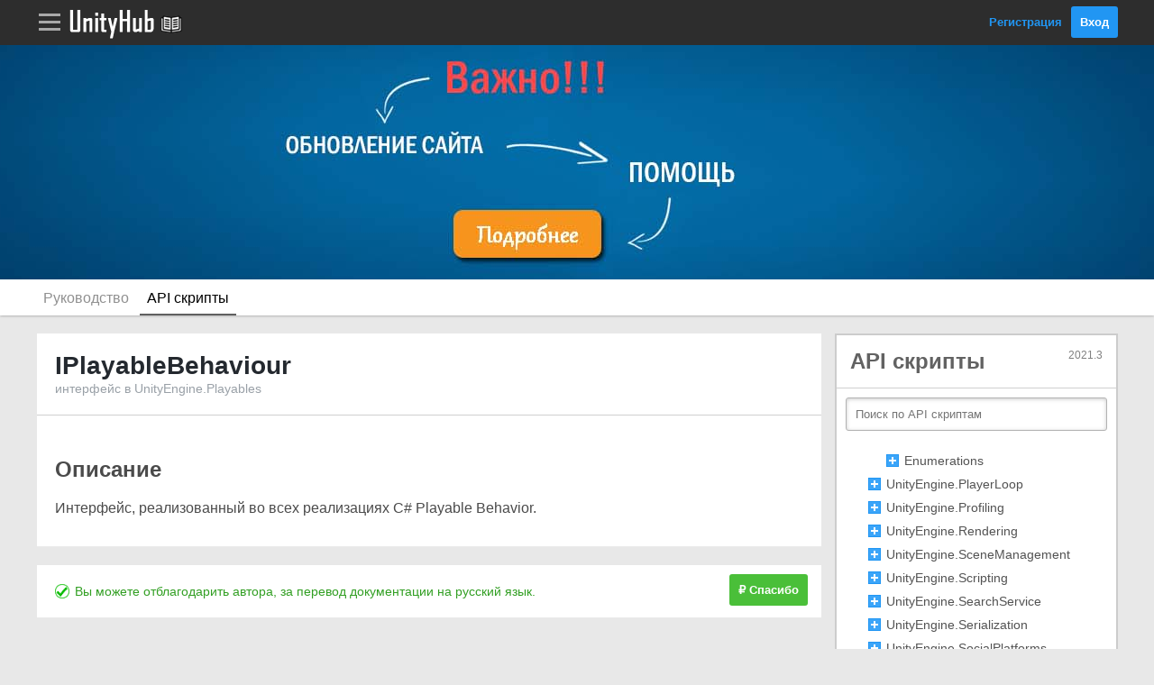

--- FILE ---
content_type: text/html; charset=utf-8
request_url: https://unityhub.ru/scripting/Playables.IPlayableBehaviour
body_size: 4584
content:
<!DOCTYPE html>
<html>
<head>
	<link rel="shortcut icon" href="/public/img/site/favicon.ico">
	<meta http-equiv="Content-Type" content="text/html; charset=utf-8">
	<meta name="viewport" content="initial-scale=1.0, maximum-scale=1.0, user-scalable=no">
	<meta name="description" content="">
	<title>IPlayableBehaviour | API скрипты Unity на Русском | UnityHub.ru</title>
	
<!--- JavaScript -->
<script src="/public/js/jquery-3.6.0.min.js"></script>
<script src="/public/js/js.js?up=202305061"></script>
<script type="text/javascript" src="/public/js/prism.js"></script> 

<!-- Yandex.RTB -->
<script>window.yaContextCb=window.yaContextCb||[]</script>
<script src="https://yandex.ru/ads/system/context.js" async></script>

<!--- Styles -->
<link rel="stylesheet" href="/public/css/style.css?up=2023043010">
<link rel="stylesheet" href="/public/css/adaptive.css?up=2023043010">
<link rel="stylesheet" href="/public/css/prism.css">

</head>
<body>
<header>
	<div class="wrap-header">
		<div class="header">
			<div id="link-razdel" class="link-razdel" onClick="sidebarRazdel()"></div>			<a class="link-logo" href="/"><img src="/public/img/site/logo.png"></a>
			<a class="link-logo" href="/manual/index"><img src="/public/img/site/head-manual.png"></a>			<div class="block-head-right">
									<a href="/register">Регистрация</a>
					<a href="/login" class="button">Вход</a>
							</div>
		</div>
	</div>

	<div id="header-message" class="header-message">
		<div class="sidebarHead">Мои Уведомления</div>
		<div id="messageJS"></div>
	</div>

	<div id="sidebarMenu" class="sidebarMenu">
		<div id="sidebarHead" class="sidebarHead"></div>
		<div id="sidebarParent"></div>
	</div>
	
	

	<div id="header-menu" class="header-menu">
		<div class="sidebarHead">Привет, !</div>
				<a href="/members" class="link-menu"><span class="user-menu user-menu-icon1"></span>Мой Аккаунт</a>
		<a href="/finance" class="link-menu"><span class="user-menu user-menu-icon7"></span>Мои Финансы</a>
		<a href="/subscribes" class="link-menu"><span class="user-menu user-menu-icon8"></span>Мои Подписки</a>
		<a href="/options" class="link-menu"><span class="user-menu user-menu-icon2"></span>Мои Настройки</a>
		<a href="/exit" class="link-menu"><span class="user-menu user-menu-icon3"></span>Выход</a>
	</div>

</header>

<a rel="nofollow" target="_blank" href="/info" class="wrap-inheader2">
	<div class="inheader2">
		<!-- <div style="font-size: 36px;  color: #95271d;  font-weight: bold;">С НОВЫМ ГОДОМ!</div>
		<BR>
		<a rel="nofollow" target="_blank" href="https://www.donationalerts.com/r/unityhubru" class="buttonNG">Сделать Подарок</a>
		<BR><BR>
					<div style="display: inline-block; position: relative; transform: rotate(-2deg);">
				<img src="/public/img/site/gift3.png" style="width: 72px;">
				<div style="position: absolute; top: 14px; text-align: center; width: 100%; font-size: 14px;">maxim</div>
				<div style="position: absolute; top: 39px; text-align: center; width: 100%; font-size: 14px;">50 ₽</div>
			</div>
					<div style="display: inline-block; position: relative; transform: rotate(-2deg);">
				<img src="/public/img/site/gift3.png" style="width: 72px;">
				<div style="position: absolute; top: 14px; text-align: center; width: 100%; font-size: 14px;">Masha</div>
				<div style="position: absolute; top: 39px; text-align: center; width: 100%; font-size: 14px;">100 ₽</div>
			</div>
					<div style="display: inline-block; position: relative; transform: rotate(-7deg);">
				<img src="/public/img/site/gift1.png" style="width: 72px;">
				<div style="position: absolute; top: 14px; text-align: center; width: 100%; font-size: 14px;">Аноним</div>
				<div style="position: absolute; top: 39px; text-align: center; width: 100%; font-size: 14px;">555 ₽</div>
			</div>
					<div style="display: inline-block; position: relative; transform: rotate(5deg);">
				<img src="/public/img/site/gift3.png" style="width: 72px;">
				<div style="position: absolute; top: 14px; text-align: center; width: 100%; font-size: 14px;">Аноним</div>
				<div style="position: absolute; top: 39px; text-align: center; width: 100%; font-size: 14px;">50 ₽</div>
			</div>
		 -->
	</div>
</a>



<div class="wrap-podheader">
	<div class="podheader">
		<a class="link-podheader " href="/manual/index">Руководство</a>
<a class="link-podheader active-podheader" href="/scripting/index">API скрипты</a>	</div>
</div>
<div class="middle">
	<div class="flex-box">
		<main>
			



<div class="main">
	<div class="main-header">
		<div class="hideAdaptive"><div class="header-content-link right"><a onClick="sidebarMenu('Меню')" class="buttonSidebar buttonSidebar-menu">Меню</a></div></div>
				<h1 class="titleDocument">IPlayableBehaviour</h1>
		<p class="podtitleDocument">интерфейс в UnityEngine.Playables</p>
	</div>
	<div class="main-middle">
		<div class="content">
			<div id="docEdit">
				
				<div class="MIDDLE image">
										<div class="textDocument"><h2>Описание</h2>
<p>Интерфейс, реализованный во всех реализациях C# Playable Behavior.</p> </div>
				</div>
			</div>
		</div>
	</div>
</div>



<div class="main">
	<div class="main-middle">
		<div class="content">
						<span class="editDocs2">Вы можете отблагодарить автора, за перевод документации на русский язык. 
				<!-- <a href="/merchant?post=262&type=scripting&type2=donat&summ=50&id_to=1&sign=24c873d0671d0d556eb93479befe5ff4" target="_blank" rel="nofollow" class="button" style="background: #4abf39; float: right; margin: -10px -5px -10px 0;">₽ Спасибо</a> -->
				<a href="https://www.donationalerts.com/r/unityhubru" target="_blank" rel="nofollow" class="button" style="background: #4abf39; float: right; margin: -10px -5px -10px 0;">₽ Спасибо</a>
			</span>
			<div style="clear: both;"></div>
		</div>
	</div>
</div>







<!-- Yandex.RTB R-A-1788234-2 -->
<div id="yandex_rtb_R-A-1788234-2"></div>
<script>window.yaContextCb.push(()=>{
  Ya.Context.AdvManager.render({
    renderTo: 'yandex_rtb_R-A-1788234-2',
    blockId: 'R-A-1788234-2'
  })
})</script>		</main>
	</div>
	<div class="flex-box">
		<script type="text/javascript" src="/public/js/scripting.js"></script>
<script type="text/javascript" src="/public/js/list.js?up=20220530"></script> 

<div class="mainCurrent">
    <div class="topSidebarDoc">
        <div class="titleSidebarDoc">API скрипты <span class="docVersion">2021.3</span></div>
    </div>
    <div id="sidebarElement">
        <div class="searchSidebarDoc">
            <form method="get" action="search">
                <input type="text" name="text" placeholder="Поиск по API скриптам">
            </form>
        </div>
        <div class="sidebar-middle content">
            <div class="menuDocumentation"> <!-- class="sidebar-menu" -->
                <div id="customScrollbar" class="doca" style="height: 560px; width: 280px;">
                  
                </div>
            </div>
        </div>
    </div>
</div>


               

<!-- Yandex.RTB R-A-1788234-1 -->
<div class="mainSite">
	<div id="yandex_rtb_R-A-1788234-1"></div>
</div>
<script>window.yaContextCb.push(()=>{
  Ya.Context.AdvManager.render({
    renderTo: 'yandex_rtb_R-A-1788234-1',
    blockId: 'R-A-1788234-1'
  })
})</script>



<!-- <div class="mainSite" style="text-align: center; padding: 0 0; background: #e8e8e8;">
	<a href="http://eccentricgames.ru/courses/marketing" rel="nofollow" target="_blank"><img style="border: 2px solid red;" src="/public/img/advertise/ecce.png"></a>
	<a href="https://go.redav.online/2df34a91eb749cf0?erid=LdtCKDdnf" rel="nofollow" target="_blank"><img style="border: 2px solid red;" src="/public/img/advertise/b-8.png"></a></div> -->


<style>
.wrapProgressDonat {
	border: 2px solid #219afa;
border-radius: 8px;
font-size: 14px;
position: relative;
}
.progressDonat {
	background: #92cdfd;
height: 22px;
color: black;
text-align: center;
border-radius: 4px;
}
.progressDonatText {
	position: absolute;
top: 3px;
text-align: center;
left: 47%;
}
.wrapSummDonat {
	font-size: 12px;
color: #4b4b4b;
margin-top: 3px;
}
</style>



<div class="mainSite">
	<div class="sidebar-header">
		Помощь
	</div>
	<div class="sidebar-middle content">
		<div class="textDocument">
			<p style="margin-top: 0;">Мы запускаем сбор на оплату сервера на <b>Январь</b> месяц, который необходим для работы сайта UnityHub.ru.</p>
			<p style="margin-top: 0;">Мы нуждаемся в Вашей поддержке.</p>
		</div>
		<br>
		<div class="wrapProgressDonat">
			<div class="progressDonat" style="width: 10%;"><div class="progressDonatText">10%</div></div>
			
		</div>
		<div class="wrapSummDonat">
			<span style="float: right;">500 ₽</span>50 ₽
		</div>
		<br>
		<a class="button width100" href="https://www.donationalerts.com/r/unityhubru" target="_blank">Помочь</a>
	</div>
</div>



<div class="mainSite">
	<div class="sidebar-header">
		Мы в Сетях
	</div>
	<div class="sidebar-middle content">
		<div style="text-align: center;">
		<a class="icon-social ico-soc4" target="_blank" href='https://vk.com/public207767120' rel="nofollow"></a>
		<a class="icon-social ico-soc9" target="_blank" href='https://www.youtube.com/channel/UCMzG2XGS-bXZTdTCw6TlahA' rel="nofollow"></a>
		<a class="icon-social ico-soc10" target="_blank" href='https://discord.gg/S8BC7AzhFc' rel="nofollow"></a>
		<!--
		<a class="icon-social ico-soc5" target="_blank" href='https://vk.com/riddle_image'></a>
		<a class="icon-social ico-soc1" target="_blank" href='https://vk.com/riddle_image'></a>
		<a class="icon-social ico-soc2" target="_blank" href='https://vk.com/riddle_image'></a>
		<a class="icon-social ico-soc3" target="_blank" href='https://vk.com/riddle_image'></a>
		-->
		</div>
	</div>
</div>
	</div>
</div>
<!-- footer.php -->
<img id="head-message-unread" src="/public/img/site/head-red.png?v=1" style="display: none;">


<div id="link-razdel-menu" class="link-razdel-menu">
		<div class="sidebarHead">РАЗДЕЛЫ САЙТА</div>
    		<a href="/manual/index" class="link-menu">
      <div class="razdel-menu razdel-menu-documentation"></div><div class="razdelMenuText">
        <p>Документация</p>
       <p>Новых публикаций нет</p>      </div>
    </a>
    		<a href="/asc/index" class="link-menu">
      <div class="razdel-menu razdel-menu-asc"></div><div class="razdelMenuText">
        <p>Вопрос - Ответ</p>
       <p>Новых публикаций нет</p>      </div>
    </a>
    		<a href="/gamejam/index" class="link-menu">
      <div class="razdel-menu razdel-menu-gamejam"></div><div class="razdelMenuText">
        <p>Геймджемы</p>
       <p>Новых публикаций нет</p>      </div>
    </a>
    		<a href="/games/index" class="link-menu">
      <div class="razdel-menu razdel-menu-games"></div><div class="razdelMenuText">
        <p>Игры</p>
       <p>Новых публикаций нет</p>      </div>
    </a>
    		<a href="/assets/index" class="link-menu">
      <div class="razdel-menu razdel-menu-assets"></div><div class="razdelMenuText">
        <p>Магазин Ассетов</p>
       <p>Новых публикаций нет</p>      </div>
    </a>
    		<a href="/find/index" class="link-menu">
      <div class="razdel-menu razdel-menu-find"></div><div class="razdelMenuText">
        <p>Поиск Напарника</p>
       <p>Новых публикаций нет</p>      </div>
    </a>
    		<a href="/guides/index" class="link-menu">
      <div class="razdel-menu razdel-menu-guides"></div><div class="razdelMenuText">
        <p>Гайды</p>
       <p>Новых публикаций нет</p>      </div>
    </a>
    		<a href="/article/index" class="link-menu">
      <div class="razdel-menu razdel-menu-article"></div><div class="razdelMenuText">
        <p>Статьи</p>
       <p>Новых публикаций нет</p>      </div>
    </a>
    		<a href="/video/index" class="link-menu">
      <div class="razdel-menu razdel-menu-video"></div><div class="razdelMenuText">
        <p>YouTube Видео</p>
       <p>Новых публикаций нет</p>      </div>
    </a>
        	</div>
  
  
  
<footer>
  <div class="wrap-footer">
    <div class="footer">
      <a rel="nofollow" class="link-footer" href="/ps">Пользовательское соглашение</a> ||
      <a rel="nofollow" class="link-footer" href="/pravila">Правила Сайта</a> ||
      <a rel="nofollow" class="link-footer" href="/remail">Обратная связь</a>
      <div class="copyright">
        <p>Все права защищены © 2023</p><p>При копировании материалов, ссылка на источник обязательна!</p>
      </div>
      <br>

<!--LiveInternet counter-->
<a href="https://www.liveinternet.ru/click"
target="_blank"><img id="licnt2D3D" width="88" height="31" style="border:0" 
title="LiveInternet: показано число просмотров за 24 часа, посетителей за 24 часа и за сегодня"
src="[data-uri]"
alt=""/></a><script>(function(d,s){d.getElementById("licnt2D3D").src=
"https://counter.yadro.ru/hit?t11.11;r"+escape(d.referrer)+
((typeof(s)=="undefined")?"":";s"+s.width+"*"+s.height+"*"+
(s.colorDepth?s.colorDepth:s.pixelDepth))+";u"+escape(d.URL)+
";h"+escape(d.title.substring(0,150))+";"+Math.random()})
(document,screen)</script>
<!--/LiveInternet-->


<!-- Yandex.Metrika counter -->
<script type="text/javascript" >
   (function(m,e,t,r,i,k,a){m[i]=m[i]||function(){(m[i].a=m[i].a||[]).push(arguments)};
   m[i].l=1*new Date();k=e.createElement(t),a=e.getElementsByTagName(t)[0],k.async=1,k.src=r,a.parentNode.insertBefore(k,a)})
   (window, document, "script", "https://mc.yandex.ru/metrika/tag.js", "ym");

   ym(85835128, "init", {
        clickmap:true,
        trackLinks:true,
        accurateTrackBounce:true,
        webvisor:true
   });
</script>
<noscript><div><img src="https://mc.yandex.ru/watch/85835128" style="position:absolute; left:-9999px;" alt="" /></div></noscript>
<!-- /Yandex.Metrika counter -->


<!-- Global site tag (gtag.js) - Google Analytics -->
<script async src="https://www.googletagmanager.com/gtag/js?id=G-TT302PPE9L"></script>
<script>
  window.dataLayer = window.dataLayer || [];
  function gtag(){dataLayer.push(arguments);}
  gtag('js', new Date());

  gtag('config', 'G-TT302PPE9L');
</script>


    </div>
  </div>
</footer></body>
</html>

--- FILE ---
content_type: text/css
request_url: https://unityhub.ru/public/css/adaptive.css?up=2023043010
body_size: 1384
content:
@media screen and (max-width: 1279px) {
	.wrapMainIndex {
		display: block !important;
		max-width: 770px;
		margin: 0 auto;
	}
	.wrapMainIndex > .main:nth-child(2){
		margin-left: 0 !important;
	}
}

@media screen and (max-width: 1024px) {
	.flex-box:nth-child(2) {
		display: none;
	}
	.wrap-inheader {
		height: 330px;
		background-size: 1800px;
	}
	.inheader, .wrap2-categories {
		max-width: 700px;
	}
	.hideAdaptive {display: block;}
	.doca {overflow-y: unset;}
}

@media screen and (max-width: 1023px) {
	.inheader, .wrap2-categories {
		max-width: 680px;
	}
	.wrap-inheader {
		height: 310px;
		background-size: 1700px;
	  }
	  .inheader {
		top: 80px;
	  }
}

@media screen and (max-width: 759px) {
	.wrap-categories {
		padding: 10px 0;
	}
	.wrap-inheader {
		height: 260px;
		background-size: 1434px;
	}
	.wrap2-categories {
		max-width: 460px;
		margin: -94px auto 0 auto;
	}
	.wrap-inheader2 {display: none;}
	.inheader {
		top: 60px;
		max-width: 460px;
	}
	.inheader > h1 {
		font-size: 30px;
	}
	.inheader > p {
		font-size: 16px;
	}
	.categories {
		width: 200px;
		height: 200px;
		margin: 5px;
		background-size: 200px;
		border: 4px solid #e8e8e8;
	}
	.categories:hover {
		border: 4px solid #00dfff;
	}
	.head-menu {
		font-size: 18px;
	}
	.menu-left {
		height: 130px;
		width: 200px;
	}
	.menu-right {
		height: 140px;
		width: 200px;
		right: -200px;
		padding: 18px 5px 0;
		font-size: 14px;
	}
	.menu-left > img {
		margin-top: 26px;
		width: 76px;
	}

	.inheader-bottom .icon-social {
		width: 36px;
		height: 36px;
		margin: 1px 4px 2px 0;
		background-size: 360px;
	}
	.inheader-bottom .ico-soc9 {background-position: -288px top;}
	.inheader-bottom .ico-soc4 {background-position: -108px top;}
	.inheader-bottom .ico-soc10 {background-position: -324px top;}

	.text-status {
		margin-top: 10px;
	}
	.wrapTableUser {
		flex-direction: column;
	}
	.tableUser:nth-child(1) {
		flex: 1 1 auto;
	}
	.wrapTableUser:nth-child(2) {
		flex-direction: column-reverse;
	}
	.paddingTableUser1, .paddingTableUser2 {
		margin: 0;
	}
	.menuGamejam > span > span:first-child {display: none;}

	.listGamejam {padding: 7px 10px;}
	.listGamejam > h2 {font-size: 18px;}
	.wrapTableGj {display: block !important;}
	.wrapDescriptionJam:last-child {margin-top: 16px;}

	.allUsersJam a {
		font-size: 12px !important;
		margin: 0 6px 6px 0 !important;
		padding: 2px 5px !important;
	}
	.wrapFond, .wrapFond2 {
		max-width: none !important;
	}
}


@media screen and (max-width: 480px) {
	.wrap-inheader {
		height: 210px;
		background-size: 1120px;
	}
	.inheader {
		top: 36px;
		max-width: 310px;
	}
	.inheader > h1 {
		font-size: 22px;
	}
	.inheader > p {
		font-size: 14px;
	}
	.wrap2-categories {
		max-width: 310px;
		margin: -80px auto 0 auto
	}
	.wrap-categories {
		margin-top: 4px;
		padding: 7px 11px;
	}
	.categories {
		width: 100%;
		height: auto;
		background-position: center;
		box-sizing: border-box;
		border: 0;
		margin: 4px 0;
	}
	.categories:hover {
		border: 0;
	}
	.menu-left {
		display: none;
	}
	.menu-right {
		display: none;
	}

	.inheader-bottom .icon-social {
		width: 32px;
		height: 32px;
		margin: 1px 4px 2px 0;
		background-size: 320px;
	}
	.inheader-bottom .ico-soc9 {background-position: -256px top;}
	.inheader-bottom .ico-soc4 {background-position: -96px top;}
	.inheader-bottom .ico-soc10 {background-position: -288px top;}

	.content {
		padding: 10px;
	}
	.main-header {
		padding: 20px 10px;
	}
	.filter-main {
		padding: 15px 10px;
	}
	.wrap-asc {
		padding: 10px;
	}

	.link-border {width: 170px; height: 170px; padding: 8px;}
	.wrapContentMedia {width: 170px; height: 168px; padding: 8px;}
	.wrapContentMedia > div {height: 152px; width: 152px;}
	.wrapContentMedia > div > img {max-height: 150px; max-width: 150px;}
	.wrapContentMediaPost {margin: 0 2px 4px 0;}

	.listGamejam {padding: 6px 8px;}
	.listGamejam > h2 {font-size: 16px;}
}


@media screen and (max-width: 360px) {
	.wrap2-categories {
		max-width: 280px;
	}
	.wrap-inheader {
		height: 180px;
		background-size: 980px;
	}
	.inheader {
		top: 30px;
		max-width: 280px;
	}

	.content {
		padding: 10px 6px;
	}
	.main-header {
		padding: 16px 6px;
	}
	.filter-main {
		padding: 10px 6px;
	}
	.wrap-asc {
		padding: 10px 6px;
	}
	.wrap-tags {
		padding: 5px;
	}

	.wrap-assets {
		width: 165px;
		margin: 0 3px 16px 3px;
	}
	.wrap-info-assets {
		font-size: 14px;
	  }
}